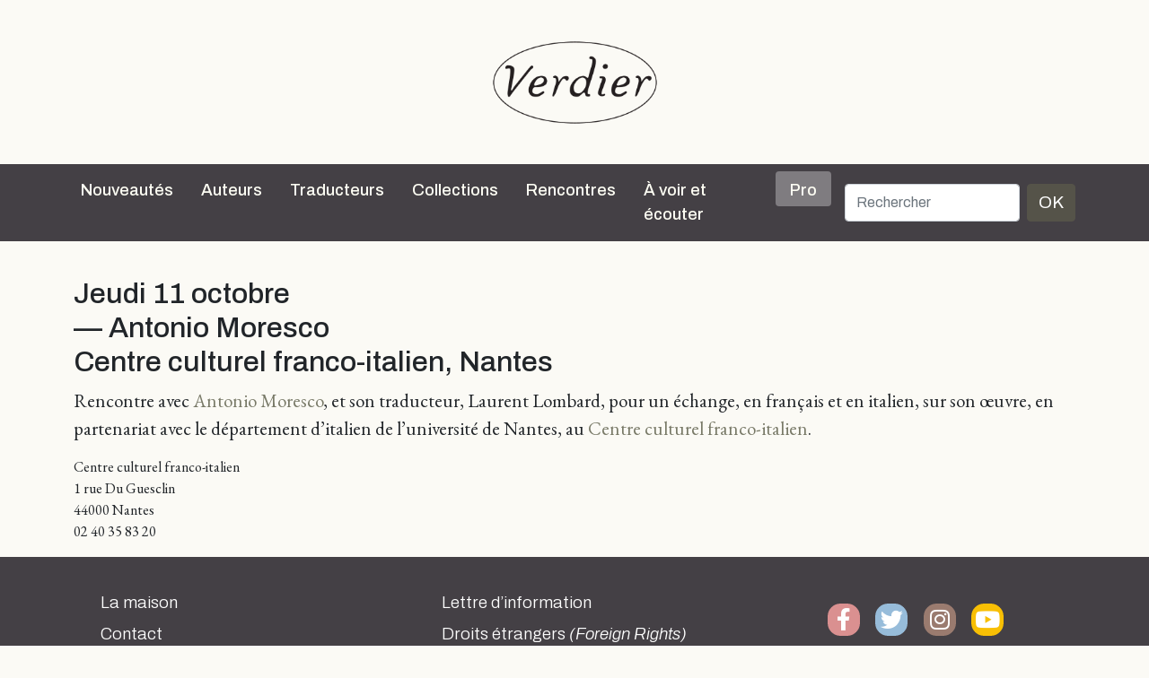

--- FILE ---
content_type: text/css
request_url: https://editions-verdier.fr/wp-content/plugins/wp-pagenavi-style/css/css3_gray_glossy.css?ver=1.0
body_size: 451
content:
.wp-pagenavi {
	padding: 10px 20px 10px !important;
	display:block !important;
	clear:both !important;
}
.wp-pagenavi a ,.wp-pagenavi span.pages, .wp-pagenavi span.extend {
		color:#333333 !important;
		text-shadow:0px 1px #F6F6F6 !important;
		padding:6px 9px 6px 9px !important;
		border:solid 1px #B6B6B6 !important;
		box-shadow:0px 1px #EFEFEF !important;
		-moz-box-shadow:0px 1px #EFEFEF !important;
		-webkit-box-shadow:0px 1px #EFEFEF !important;
		background:#E6E6E6 !important;
		background:-moz-linear-gradient(top,#FFFFFF 1px,#F3F3F3 1px,#E6E6E6) !important;
		background:-webkit-gradient(linear,0 0,0 100%,color-stop(0.02,#FFFFFF),color-stop(0.02,#F3F3F3),color-stop(1,#E6E6E6)) !important;
		font-size:12px !important;
		margin-right:3px !important;
		text-decoration:none !important;
}	
.wp-pagenavi a:hover {
		color:#fff !important;
		text-shadow:0px 1px #636363 !important;
		border-color:#5D5D5D !important;
		background:#777777 !important;
		background:-moz-linear-gradient(top,#C0C0C0 1px,#929292 1px,#777777) !important;
		background:-webkit-gradient(linear,0 0,0 100%,color-stop(0.02,#C0C0C0),color-stop(0.02,#929292),color-stop(1,#777777)) !important;
		color:#FFFFFF !important;
		box-shadow:0px 1px #E7E7E7 !important;
		-moz-box-shadow:0px 1px #E7E7E7 !important;
		-webkit-box-shadow:0px 1px #E7E7E7 !important;

}
 .wp-pagenavi span.current{
		padding:6px 9px 6px 9px !important;
		border:solid 1px #DCDCDC !important;
		color:#fff !important;
		box-shadow:0px 1px #E7E7E7 !important;
		-moz-box-shadow:0px 1px #E7E7E7 !important;
		-webkit-box-shadow:0px 1px #E7E7E7 !important;
		margin-right:3px !important;
		text-shadow:0px 1px #636363 !important;
		border-color:#5D5D5D !important;
		background:#777777 !important;
		background:-moz-linear-gradient(top,#C0C0C0 1px,#929292 1px,#777777) !important;
		background:-webkit-gradient(linear,0 0,0 100%,color-stop(0.02,#C0C0C0),color-stop(0.02,#929292),color-stop(1,#777777)) !important;
}